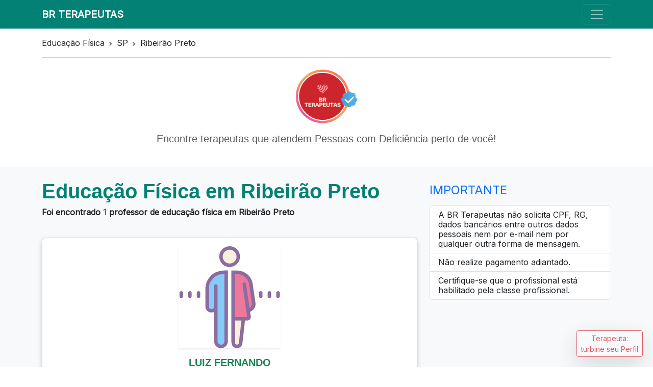

--- FILE ---
content_type: text/html; charset=UTF-8
request_url: https://www.brterapeutas.com.br/profissao/sp/ribeirao-preto/educacao-fisica
body_size: 7566
content:
<!DOCTYPE html>
<html lang="pt-br">
    <head>
        <script async src="https://www.googletagmanager.com/gtag/js?id=G-RTDBP4CL16"></script>
        <script>
            window.dataLayer = window.dataLayer || [];
            function gtag(){dataLayer.push(arguments);}
            gtag('js', new Date());
            gtag('config', 'G-RTDBP4CL16');
        </script> 
        <meta charset="utf-8">
        <meta name="viewport" content="width=device-width, initial-scale=1">
        <title>Educação Física em Ribeirão Preto que atende Pessoas com Deficiência</title>
        <meta name="description" content="Educação Física em Ribeirão Preto. Atendimento especializado de terapeutas para Pessoas com Deficiência em Ribeirão Preto.">
        <meta name="author" content="BR Terapeutas">
        <meta name="geo.region" content="BR-SP">
        <meta name="geo.placename" content="Ribeirão Preto">
        <meta name="keywords" content="Ribeirão Preto, Educação Física, autismo, PCD, terapia, atendimento especializado">
        <meta name="theme-color" content="#028174" />
        <meta name="robots" content="index, follow">
        <link rel="canonical" href="https://www.brterapeutas.com.br/profissao/sp/ribeirao-preto/educacao-fisica"/>
        <!-- bootstrap-->
    	<link href="https://cdn.jsdelivr.net/npm/bootstrap@5.3.6/dist/css/bootstrap.min.css" rel="stylesheet" integrity="sha384-4Q6Gf2aSP4eDXB8Miphtr37CMZZQ5oXLH2yaXMJ2w8e2ZtHTl7GptT4jmndRuHDT" crossorigin="anonymous">
		<!-- letra -->
		<link rel="preconnect" href="https://fonts.googleapis.com">
        <link rel="preconnect" href="https://fonts.gstatic.com" crossorigin>
        <link href="https://fonts.googleapis.com/css2?family=Inter&display=swap" rel="stylesheet">
        <style>
            body{
                font-family: 'Inter', sans-serif;
            }            
            .b-example-divider {
            height: 3rem;
            background-color: rgba(0, 0, 0, .1);
            border: solid rgba(0, 0, 0, .15);
            border-width: 1px 0;
            box-shadow: inset 0 .5em 1.5em rgba(0, 0, 0, .1), inset 0 .125em .5em rgba(0, 0, 0, .15);            
            }    
            #card {
              /* Add shadows to create the "card" effect */
              box-shadow: 0 4px 8px 0 rgba(0,0,0,0.2);
              transition: 0.3s;
            }
            /* On mouse-over, add a deeper shadow */
            #card:hover {
              box-shadow: 0 8px 16px 0 rgba(0,0,0,0.2);
            }
            p { margin:0 }
            .nunito { font-family: 'Nunito', sans-serif; }
            
            @media only screen and (min-width: 830px) {
                hr.hide {display: none;}
            } ;
             /* Efeito de destaque ao passar o mouse para não ser "apagado" demais */
            .btn-outline-secondary:hover {
                opacity: 1 !important;
                background-color: #6c757d;
                color: white;
            }
        </style>
    </head>
    <body>
                <header>
            <div class="collapse bg-light" id="navbarHeader">
                <div style="background-color: #f1ebea">
                    <div class="container">
                        <div class="row">
                            <div class="col-sm-8 col-md-7 py-4">
                                <p class='fs-1'>BR Terapeutas</p>
                                <p>Plataforma de busca de profissionais da saúde e educação especial que atendem pessoas com deficiência. Encontre terapeutas especialistas em autismo, síndrome de Down, paralisia cerebral, deficiência motora e muito mais em Ribeirão Preto. </p>
                                <a class="nav-link mt-1"  href="https://www.brterapeutas.com.br/novo/sobrenos">
                                    <svg style="color: #0AB68B" width="16" height="16" fill="currentColor" class="bi bi-file-earmark-person-fill" viewBox="0 0 16 16">
                                      <path d="M9.293 0H4a2 2 0 0 0-2 2v12a2 2 0 0 0 2 2h8a2 2 0 0 0 2-2V4.707A1 1 0 0 0 13.707 4L10 .293A1 1 0 0 0 9.293 0zM9.5 3.5v-2l3 3h-2a1 1 0 0 1-1-1zM11 8a3 3 0 1 1-6 0 3 3 0 0 1 6 0zm2 5.755V14a1 1 0 0 1-1 1H4a1 1 0 0 1-1-1v-.245S4 12 8 12s5 1.755 5 1.755z"/>
                                    </svg>
                                    Sobre Nós
                                </a>
                                <a class="nav-link mt-1" href="https://www.brterapeutas.com.br/blog/doencas-condicoes">
                                    <svg style="color: #0AB68B" width="16" height="16" fill="currentColor" class="bi bi-list" viewBox="0 0 16 16">
                                      <path fill-rule="evenodd" d="M2.5 12a.5.5 0 0 1 .5-.5h10a.5.5 0 0 1 0 1H3a.5.5 0 0 1-.5-.5zm0-4a.5.5 0 0 1 .5-.5h10a.5.5 0 0 1 0 1H3a.5.5 0 0 1-.5-.5zm0-4a.5.5 0 0 1 .5-.5h10a.5.5 0 0 1 0 1H3a.5.5 0 0 1-.5-.5z"/>
                                    </svg>
                                    Doenças Lista A-Z
                                </a>
                                <a class="nav-link mt-1" href="https://www.brterapeutas.com.br/direito/advogado">
                                    <svg  style="color: #0AB68B" width="16" height="16" fill="currentColor" class="bi bi-bank" viewBox="0 0 16 16">
                                      <path d="m8 0 6.61 3h.89a.5.5 0 0 1 .5.5v2a.5.5 0 0 1-.5.5H15v7a.5.5 0 0 1 .485.38l.5 2a.498.498 0 0 1-.485.62H.5a.498.498 0 0 1-.485-.62l.5-2A.501.501 0 0 1 1 13V6H.5a.5.5 0 0 1-.5-.5v-2A.5.5 0 0 1 .5 3h.89L8 0ZM3.777 3h8.447L8 1 3.777 3ZM2 6v7h1V6H2Zm2 0v7h2.5V6H4Zm3.5 0v7h1V6h-1Zm2 0v7H12V6H9.5ZM13 6v7h1V6h-1Zm2-1V4H1v1h14Zm-.39 9H1.39l-.25 1h13.72l-.25-1Z"/>
                                    </svg>
                                    Advogados que atendem PcD 
                                </a>
                                <a class="nav-link mt-1" href="https://www.brterapeutas.com.br/novo/indice/indice-nacional-de-precos-terapia-pcd-brasil">
                                    <svg style="color: #0AB68B" width="16" height="16" fill="currentColor" class="bi bi-cash-coin" viewBox="0 0 16 16">
                                      <path fill-rule="evenodd" d="M11 15a4 4 0 1 0 0-8 4 4 0 0 0 0 8m5-4a5 5 0 1 1-10 0 5 5 0 0 1 10 0"/>
                                      <path d="M9.438 11.944c.047.596.518 1.06 1.363 1.116v.44h.375v-.443c.875-.061 1.386-.529 1.386-1.207 0-.618-.39-.936-1.09-1.1l-.296-.07v-1.2c.376.043.614.248.671.532h.658c-.047-.575-.54-1.024-1.329-1.073V8.5h-.375v.45c-.747.073-1.255.522-1.255 1.158 0 .562.378.92 1.007 1.066l.248.061v1.272c-.384-.058-.639-.27-.696-.563h-.668zm1.36-1.354c-.369-.085-.569-.26-.569-.522 0-.294.216-.514.572-.578v1.1zm.432.746c.449.104.655.272.655.569 0 .339-.257.571-.709.614v-1.195z"/>
                                      <path d="M1 0a1 1 0 0 0-1 1v8a1 1 0 0 0 1 1h4.083q.088-.517.258-1H3a2 2 0 0 0-2-2V3a2 2 0 0 0 2-2h10a2 2 0 0 0 2 2v3.528c.38.34.717.728 1 1.154V1a1 1 0 0 0-1-1z"/>
                                      <path d="M9.998 5.083 10 5a2 2 0 1 0-3.132 1.65 6 6 0 0 1 3.13-1.567"/>
                                    </svg>
                                    Qual valor de uma sessão de terapia para PCD? 
                                </a><!--
                                <a class="nav-link mt-1" href="https://www.brterapeutas.com.br/artigo-cientifico/artigo-cientifico-br-terapeuas">
                                   <svg style="color: #0AB68B" width="16" height="16" fill="currentColor" class="bi bi-file-text" viewBox="0 0 16 16">
                                      <path d="M5 4a.5.5 0 0 0 0 1h6a.5.5 0 0 0 0-1zm-.5 2.5A.5.5 0 0 1 5 6h6a.5.5 0 0 1 0 1H5a.5.5 0 0 1-.5-.5M5 8a.5.5 0 0 0 0 1h6a.5.5 0 0 0 0-1zm0 2a.5.5 0 0 0 0 1h3a.5.5 0 0 0 0-1z"/>
                                      <path d="M2 2a2 2 0 0 1 2-2h8a2 2 0 0 1 2 2v12a2 2 0 0 1-2 2H4a2 2 0 0 1-2-2zm10-1H4a1 1 0 0 0-1 1v12a1 1 0 0 0 1 1h8a1 1 0 0 0 1-1V2a1 1 0 0 0-1-1"/>
                                  </svg>
                                    Publique seu Artigo Científico na BR Terapeutas
                                </a> -->
                            </div>
                            <div class="col-sm-4 offset-md-1 py-4">
                                <h4 >PARTICIPE</h4>
                                <ul class="list-unstyled d-flex">
                                    <li><a class="btn btn-secondary"  href="https://www.brterapeutas.com.br/novo/login" role="button">Entrar</a></li>
                                    <li><a class="btn btn-success px-3 ms-3" href="https://www.brterapeutas.com.br/novo/cad_inicial" role="button">Cadastrar</a></li>  
                                </ul>
                                <a href='https://www.brterapeutas.com.br/novo/forgot_password' class='text-success'>Esqueci a senha</a>
                                <br>
                                <a href='https://www.brterapeutas.com.br/novo/price/turbinar-perfil' class='text-success'>Turbinar perfil</a>
                            </div>
                        </div>
                    </div>
                </div>
            </div>
            <div class="navbar navbar-dark shadow-sm" style="background-color: #028174">
                <div class="container">
                    <div class="hide">
                        <a href="https://www.brterapeutas.com.br" class="navbar-brand d-flex align-items-center">
                            <b>BR TERAPEUTAS</b>
                        </a>
                    </div>
                    <button class="navbar-toggler" type="button" data-bs-toggle="collapse" data-bs-target="#navbarHeader" aria-controls="navbarHeader" aria-expanded="false" aria-label="Toggle navigation">
                        <span class="navbar-toggler-icon"></span>
                    </button>
                </div>
            </div>
        </header>
        <section class='container mt-3 mb-4'>
           <nav style="--bs-breadcrumb-divider: url(&#34;data:image/svg+xml,%3Csvg xmlns='http://www.w3.org/2000/svg' width='8' height='8'%3E%3Cpath d='M2.5 0L1 1.5 3.5 4 1 6.5 2.5 8l4-4-4-4z' fill='%236c757d'/%3E%3C/svg%3E&#34;);" aria-label="breadcrumb">
                <ol class="breadcrumb">
                    <li class="breadcrumb-item">Educação Física</li>
                    <li class="breadcrumb-item">SP</li>
                    <li class="breadcrumb-item">Ribeirão Preto</li>
                </ol>
                <hr>
            </nav>
            <div class="text-center pb-3"> 
                <a href='https://www.brterapeutas.com.br/'><img src="/foto/logo-brterapeutas.png" width="120" height="120" class=" mx-auto d-block  mb-2" alt="Plataforma de busca de profissionais da saúde e da eduação que atende Pessoas com deficiência"></a>
                 <p class="text-muted fs-5 nunito">Encontre terapeutas que atendem Pessoas com Deficiência perto de você!</p>
            </div> 
        </section>
        <main>
            <div class="bg-body-tertiary">   
                <div class="container pb-5 pt-4">
                    <div class="row justify-content-md-center ">
                        <div class="col-lg-8">
                            <div class='pb-3'>
                                <h1 class='fw-semibold nunito' style="color: #028174">Educação Física em Ribeirão Preto</h1> 
                                                                <h2 class='fw-bolder fs-6'>Foi encontrado <span class='text-success'>1</span> professor de educação física em Ribeirão Preto</h2>                                                            </div>
                            
                            <!-- se não houver profissional -->
                            <div class="container mt-3 mb-3">    
                                <div class="justify-content-center"> 
                                        
                                </div>
                            </div>
                            
                            <!-- lista de profissionais PAGAMENTO-->
                             
                                                                                        
                           <!-- lista de profissionais COM FOTO-->
                             
                                                                                        
                            <!-- lista de profissionais SEM FOTO-->
                             
                                                                                                        <div class="card border-success border-opacity-25 mbt-2 mt-2" id='card'>
                                        <div class=" mx-auto d-block mt-3">
                                            <!-- tem foto -->  
                                            <a  href='https://www.brterapeutas.com.br/minhapagina1.php?user_id=1534'>
                                                                                                                                                <img src='/novo/foto/avatar.png' loading='lazy' width='200px' height='200px' class='img-fluid shadow-sm' alt='LUIZ FERNANDO: Educação Física em Ribeirão Preto que atende Pessoas com Deficiência'>                                                                                             </a>
                                        </div>
                                        <div class="text-center mt-3">
                                            <h3 class="text-success fs-5 fw-bold nunito ">LUIZ FERNANDO</h3>
                                            
                                            <div class="row justify-content-center">
                                                <div class="col-10 align-self-center">
                                                    <hr style="color:#24aa94">
                                                </div>
                                            </div>
                                            
                                            <span> Atendimento em Domicílio</span><br>
                                            <span class="container text-muted"> Toda Cidade</span> 
                                            <div class="text-center mt-3">
                                                   
                                                 <!-- instagram -->
                                                 
                                                                                                <a style='color: #E1306C; display:inline-block;' class='nav-link' href='https://www.instagram.com/Luiz.fpersonal/'><svg  width='24' height='24' fill='currentColor' class='bi bi-instagram' viewBox='0 0 16 16'><path d='M8 0C5.829 0 5.556.01 4.703.048 3.85.088 3.269.222 2.76.42a3.917 3.917 0 0 0-1.417.923A3.927 3.927 0 0 0 .42 2.76C.222 3.268.087 3.85.048 4.7.01 5.555 0 5.827 0 8.001c0 2.172.01 2.444.048 3.297.04.852.174 1.433.372 1.942.205.526.478.972.923 1.417.444.445.89.719 1.416.923.51.198 1.09.333 1.942.372C5.555 15.99 5.827 16 8 16s2.444-.01 3.298-.048c.851-.04 1.434-.174 1.943-.372a3.916 3.916 0 0 0 1.416-.923c.445-.445.718-.891.923-1.417.197-.509.332-1.09.372-1.942C15.99 10.445 16 10.173 16 8s-.01-2.445-.048-3.299c-.04-.851-.175-1.433-.372-1.941a3.926 3.926 0 0 0-.923-1.417A3.911 3.911 0 0 0 13.24.42c-.51-.198-1.092-.333-1.943-.372C10.443.01 10.172 0 7.998 0h.003zm-.717 1.442h.718c2.136 0 2.389.007 3.232.046.78.035 1.204.166 1.486.275.373.145.64.319.92.599.28.28.453.546.598.92.11.281.24.705.275 1.485.039.843.047 1.096.047 3.231s-.008 2.389-.047 3.232c-.035.78-.166 1.203-.275 1.485a2.47 2.47 0 0 1-.599.919c-.28.28-.546.453-.92.598-.28.11-.704.24-1.485.276-.843.038-1.096.047-3.232.047s-2.39-.009-3.233-.047c-.78-.036-1.203-.166-1.485-.276a2.478 2.478 0 0 1-.92-.598 2.48 2.48 0 0 1-.6-.92c-.109-.281-.24-.705-.275-1.485-.038-.843-.046-1.096-.046-3.233 0-2.136.008-2.388.046-3.231.036-.78.166-1.204.276-1.486.145-.373.319-.64.599-.92.28-.28.546-.453.92-.598.282-.11.705-.24 1.485-.276.738-.034 1.024-.044 2.515-.045v.002zm4.988 1.328a.96.96 0 1 0 0 1.92.96.96 0 0 0 0-1.92zm-4.27 1.122a4.109 4.109 0 1 0 0 8.217 4.109 4.109 0 0 0 0-8.217zm0 1.441a2.667 2.667 0 1 1 0 5.334 2.667 2.667 0 0 1 0-5.334z'/></svg></a>                                                 
                                                <a class='text-success text-decoration-none' href='https://www.brterapeutas.com.br/minhapagina1.php?user_id=1534' >
                                                  <div class="d-flex gap-2 justify-content-center py-1" >
                                                    <span class="badge d-flex align-items-center p-1 pe-2 text-dark-emphasis bg-dark-subtle border border-dark-subtle rounded-pill">
                                                        Acesse meu perfil
                                                    </span>
                                                  </div>
                                                </a>
                                            </div>
                                                
                                            <div class="row justify-content-center">
                                                <div class="col-10 align-self-center">
                                                    <hr style="color:#24aa94">
                                                </div>
                                            </div>
                                           
                                            <p class='container'><small>Graduado em educação física bacharelado e cursando pós graduação em prevenção e reabilitação de lesões traumáticas e doenças musculoesqueléticas</small></p>
                                            
                                           <!--Whatsapp 3-->
                                            <div class='m-2'>                                       
                                                <a class="btn px-4 rounded-pill mb-2 btn-track-whatsapp" 
                                                   style="background-color: #128c7e; color: white; font-family: 'Varela Round', sans-serif;" 
                                                   href="https://wa.me/5516981479999?text=Olá,%20vi%20seu%20perfil%20no%20BR%20Terapeutas"
                                                   target="_blank"
                                                   data-fone="5516981479999" 
                                                   data-user-id="1534" 
                                                   data-origem="1">
                                                   <svg xmlns="http://www.w3.org/2000/svg" width='16' height='16' fill='currentColor' class='bi bi-whatsapp' viewBox='0 0 16 16'>
                                                       <path d='M13.601 2.326A7.854 7.854 0 0 0 7.994 0C3.627 0 .068 3.558.064 7.926c0 1.399.366 2.76 1.057 3.965L0 16l4.204-1.102a7.933 7.933 0 0 0 3.79.965h.004c4.368 0 7.926-3.558 7.93-7.93A7.898 7.898 0 0 0 13.6 2.326zM7.994 14.521a6.573 6.573 0 0 1-3.356-.92l-.24-.144-2.494.654.666-2.433-.156-.251a6.56 6.56 0 0 1-1.007-3.505c0-3.626 2.957-6.584 6.591-6.584a6.56 6.56 0 0 1 4.66 1.931 6.557 6.557 0 0 1 1.928 4.66c-.004 3.639-2.961 6.592-6.592 6.592zm3.615-4.934c-.197-.099-1.17-.578-1.353-.646-.182-.065-.315-.099-.445.099-.133.197-.513.646-.627.775-.114.133-.232.148-.43.05-.197-.1-.836-.308-1.592-.985-.59-.525-.985-1.175-1.103-1.372-.114-.198-.011-.304.088-.403.087-.088.197-.232.296-.346.1-.114.133-.198.198-.33.065-.134.034-.248-.015-.347-.05-.099-.445-1.076-.612-1.47-.16-.389-.323-.335-.445-.34-.114-.007-.247-.007-.38-.007a.729.729 0 0 0-.529.247c-.182.198-.691.677-.691 1.654 0 .977.71 1.916.81 2.049.098.133 1.394 2.132 3.383 2.992.47.205.84.326 1.129.418.475.152.904.129 1.246.08.38-.058 1.171-.48 1.338-.943.164-.464.164-.86.114-.943-.049-.084-.182-.133-.38-.232z'/>
                                                   </svg> WhatsApp
                                                </a>
                                            </div>
                                            
                                        </div>
                                    </div>
                                                                                        
                            <div class="nav justify-content-center mt-3">               
                                <a href="https://www.brterapeutas.com.br" class="btn btn-secondary btn-sm mt-2" >Fazer nova busca</a>
                            </div>
                        </div>
                        
                        <hr class='hide mt-3'>
                        
                        <div class="col-md-4 col-lg-4 order-md-last mt-2">
                            <h4 class="d-flex justify-content-between align-items-center mb-3">
                            <span class="text-primary">IMPORTANTE</span>                
                            </h4>
                            <ul class="list-group mb-3">
                            <li class="list-group-item d-flex justify-content-between lh-sm">
                                <div>
                                    <h6 class="my-0">A BR Terapeutas não solicita CPF, RG, dados bancários entre outros dados pessoais nem por e-mail nem por qualquer outra forma de mensagem.</h6>  
                                </div>                  
                            </li>
                            <li class="list-group-item d-flex justify-content-between lh-sm">
                                <div>
                                    <h6 class="my-0">Não realize pagamento adiantado.</h6>  
                                </div>                  
                            </li>
                            <li class="list-group-item d-flex justify-content-between lh-sm">
                                <div>
                                    <h6 class="my-0">Certifique-se que o profissional está habilitado pela classe profissional.</h6>  
                                </div>                  
                            </li> 
                        </div>
                    </div>
                    <div class="mt-5">
                        <p>Cidades principais do Brasil: <a class="text-decoration-none" href="https://www.brterapeutas.com.br/profissao/sp/sao-paulo/psicopedagogia"><span class="text-danger">
                            Psicopedagogas em São Paulo</span></a> | 
                            <a class="text-decoration-none" href="https://www.brterapeutas.com.br/profissao/rj/rio-de-janeiro/psicopedagogia"><span class='text-danger'>
                            Psicopedagogas no Rio de Janeiro</span></a> | 
                            <a class="text-decoration-none" href="https://www.brterapeutas.com.br/profissao/sp/sao-paulo/psicologia"><span class='text-danger'>
                            Psicólogas em São Paulo</span></a> | 
                            <a class="text-decoration-none" href="https://www.brterapeutas.com.br/profissao/sp/sao-paulo/neuropsicopedagogia"><span class='text-danger'>
                            Neuropsicopedagogia em São Paulo</span></a> |
                            <a class="text-decoration-none" href="https://www.brterapeutas.com.br/profissao/rs/porto-alegre/fonoaudiologia"><span class='text-danger'>
                            Fonoaudiologia em Porto Alegre</span></a>
                        </p>
                    </div>
                </div>
            </div>
        </main>
        
        <div class="b-example-divider"></div>
        
        <!-- FOOTER -->
        <footer class="container py-3 my-4">
            <ul class="nav justify-content-center pb-3 mb-3"  >
                <li class="nav-item lead"><a href="https://www.brterapeutas.com.br/novo/cad_inicial" class="nav-link px-2 text-danger">Cadastre-se Grátis!</a></li>
                <li class="nav-item lead"><a href="https://www.brterapeutas.com.br/novo/login" class="nav-link px-2 text-info-emphasis">Fazer Login</a></li>
            </ul>
            <ul class="nav justify-content-center border-bottom pb-3 mb-3"  >
                <li class="nav-item lead"><a href="https://www.brterapeutas.com.br/novo/contato.php" class="nav-link px-2 text-muted">Contato</a></li>
                <li class="nav-item lead"><a href="https://www.brterapeutas.com.br/novo/politica-de-privacidade.html" class="nav-link px-2 text-muted">Política de Privacidade</a></li>
                <li class="nav-item lead"><a href="https://www.brterapeutas.com.br/novo/termosecondicoes.html" class="nav-link px-2 text-muted">Termos e Condições</a></li>
                <li class="nav-item lead"><a href="https://www.brterapeutas.com.br/novo/perguntas.html" class="nav-link px-2 text-muted">Perguntas e Respostas</a></li>
                <li class="nav-item lead"><a href="https://www.brterapeutas.com.br/novo/price/turbinar-perfil" class="nav-link px-2 text-muted">Turbinar perfil</a></li>
            </ul>
            <ul class="nav justify-content-center border-bottom pb-3 mb-3 text-center">
                <li class="nav-item lead"><a href="https://www.brterapeutas.com.br/novo/indice/indice-nacional-de-precos-terapia-pcd-brasil" class="nav-link px-2 text-success">Qual valor de uma sessão de terapia?</a></li>
                <li class="nav-item lead"><a href="https://www.brterapeutas.com.br/artigo-cientifico/artigo-cientifico-br-terapeuas" class="nav-link px-2 text-success">Publique seu Artigo Científico na BR Terapeutas</a></li>
            </ul>
            <div class="d-flex justify-content-between">
                <p>&copy; <span id="ano"></span> Todos os direitos reservados</p>
                <ul class="list-unstyled d-flex">
                    <li class="list-inline-item">
                        <a href="https://www.instagram.com/brterapeutas/" style='color: #E1306C'>
                            <svg xmlns="http://www.w3.org/2000/svg" width="48" height="48" fill="currentColor" class="bi bi-instagram" viewBox="0 0 16 16">
                              <path d="M8 0C5.829 0 5.556.01 4.703.048 3.85.088 3.269.222 2.76.42a3.917 3.917 0 0 0-1.417.923A3.927 3.927 0 0 0 .42 2.76C.222 3.268.087 3.85.048 4.7.01 5.555 0 5.827 0 8.001c0 2.172.01 2.444.048 3.297.04.852.174 1.433.372 1.942.205.526.478.972.923 1.417.444.445.89.719 1.416.923.51.198 1.09.333 1.942.372C5.555 15.99 5.827 16 8 16s2.444-.01 3.298-.048c.851-.04 1.434-.174 1.943-.372a3.916 3.916 0 0 0 1.416-.923c.445-.445.718-.891.923-1.417.197-.509.332-1.09.372-1.942C15.99 10.445 16 10.173 16 8s-.01-2.445-.048-3.299c-.04-.851-.175-1.433-.372-1.941a3.926 3.926 0 0 0-.923-1.417A3.911 3.911 0 0 0 13.24.42c-.51-.198-1.092-.333-1.943-.372C10.443.01 10.172 0 7.998 0h.003zm-.717 1.442h.718c2.136 0 2.389.007 3.232.046.78.035 1.204.166 1.486.275.373.145.64.319.92.599.28.28.453.546.598.92.11.281.24.705.275 1.485.039.843.047 1.096.047 3.231s-.008 2.389-.047 3.232c-.035.78-.166 1.203-.275 1.485a2.47 2.47 0 0 1-.599.919c-.28.28-.546.453-.92.598-.28.11-.704.24-1.485.276-.843.038-1.096.047-3.232.047s-2.39-.009-3.233-.047c-.78-.036-1.203-.166-1.485-.276a2.478 2.478 0 0 1-.92-.598 2.48 2.48 0 0 1-.6-.92c-.109-.281-.24-.705-.275-1.485-.038-.843-.046-1.096-.046-3.233 0-2.136.008-2.388.046-3.231.036-.78.166-1.204.276-1.486.145-.373.319-.64.599-.92.28-.28.546-.453.92-.598.282-.11.705-.24 1.485-.276.738-.034 1.024-.044 2.515-.045v.002zm4.988 1.328a.96.96 0 1 0 0 1.92.96.96 0 0 0 0-1.92zm-4.27 1.122a4.109 4.109 0 1 0 0 8.217 4.109 4.109 0 0 0 0-8.217zm0 1.441a2.667 2.667 0 1 1 0 5.334 2.667 2.667 0 0 1 0-5.334z"/>
                            </svg>
                        </a>
                    </li>
                </ul>
            </div>              
        </footer>
        <!-- botao turbinar perfil-->
        <a href="https://www.brterapeutas.com.br/novo/price/turbinar-perfil" 
           class="btn btn-sm btn-outline-danger d-none d-lg-block shadow-lg" 
           style="position: fixed; bottom: 20px; right: 20px; z-index: 9999; opacity: 0.8; transition: 0.3s;">
           <i class="bi bi-rocket-takeoff"></i> Terapeuta: <br> turbine seu Perfil
        </a>
                <!-- bootstrap-->
        <script src="https://cdn.jsdelivr.net/npm/bootstrap@5.3.6/dist/js/bootstrap.bundle.min.js" integrity="sha384-j1CDi7MgGQ12Z7Qab0qlWQ/Qqz24Gc6BM0thvEMVjHnfYGF0rmFCozFSxQBxwHKO" crossorigin="anonymous"></script>		
        <script>
			var today = new Date();
			var year = today.getFullYear();
			document.getElementById("ano").innerHTML = year;
        
            document.addEventListener('DOMContentLoaded', function () {
                const botoes = document.querySelectorAll('.btn-track-whatsapp');
            
                botoes.forEach(botao => {
                    botao.addEventListener('click', function (e) {
                        e.preventDefault(); // ⛔ impede navegação imediata
            
                        const url = this.href;
            
                        const dados = new FormData();
                        dados.append('user_id', this.dataset.userId || '');
                        dados.append('origem', this.dataset.origem || '1');
                        dados.append('fone', this.dataset.fone || '');
            
                        navigator.sendBeacon('/novo/whatsapp2.php', dados);
            
                        // ⏱ pequeno delay garante envio
                        setTimeout(() => {
                            window.open(url, '_blank');
                        }, 120);
                    });
                });
            });
        </script>
    </body>
</html>